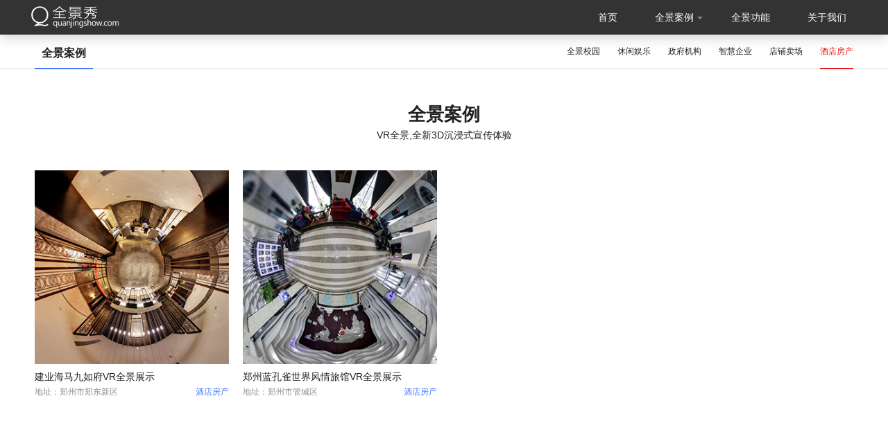

--- FILE ---
content_type: text/html; charset=utf-8
request_url: http://quanjingshow.com/index.php?a=lists&catid=17&type=06
body_size: 9638
content:
<!doctype html>
<html>
<head>
<meta charset="utf-8">
<meta http-equiv="X-UA-Compatible" content="IE=edge">
<title>全景案例 全景秀—郑州VR全景专业制作分享平台，为企事业单位提供全景拍摄、全景制作、全景推广、720度全方位沉浸式VR全景展示与体验。</title>
<meta name="keywords" content=" VR秀平台VR全景拍摄，720全景，VR全景制作，全景摄影，全景拍摄，航拍，VR在线看房，地图街景，全景图片，VR全景酒店，VR全景企业，VR全景工厂，VR全景展厅，360全景，360度全景" />
<meta name="description" content="全景秀平台，郑州VR全景制作分享平台，集合VR全景拍摄、VR全景制作、VR全景推广营销宣传，海量优质全景案例、全景图片、全景服务、航拍全景、720度全景。" />
<meta name="viewport" content="width=device-width, initial-scale=1, maximum-scale=1, user-scalable=no">
<meta name="renderer" content="webkit">
<meta http-equiv="Cache-Control" content="no-siteapp" />
<link rel="stylesheet" type="text/css" href="asstes/css/slick.css">
<script src="http://libs.baidu.com/jquery/2.0.0/jquery.min.js"></script>
<meta name="ec_token" content="6d290c9ab19d482e032cc82f6f9e9dbf_e98fe90db463a772fc11711f07cabd5b" /></head>
<body>
<nav class="cf">
  <div class="animenu">
    <div class="logo left"><a href="/" title="全景案例 全景秀—郑州VR全景专业制作分享平台，为企事业单位提供全景拍摄、全景制作、全景推广、720度全方位沉浸式VR全景展示与体验。"><img src="asstes/i/logo.png"/></a></div>
    <button class="animenu_toggle"><span class="animenu_toggle_bar"></span> <span class="animenu_toggle_bar"></span> <span class="animenu_toggle_bar"></span> </button>
    <ul class="animenu_nav right">
      <li><a href="/">首页</a></li>     
      
      
        <li><a href="/index.php?a=lists&catid=17">全景案例</a>
        <ul class="animenu_nav_child">
              <li><a href="/index.php?a=lists&catid=17&type=01">全景校园</a></li>
               <li><a href="/index.php?a=lists&catid=17&type=02">休闲娱乐</a></li>
               <li><a href="/index.php?a=lists&catid=17&type=03">政府机构</a></li>
               <li><a href="/index.php?a=lists&catid=17&type=04">智慧企业</a></li>
               <li><a href="/index.php?a=lists&catid=17&type=05">店铺卖场</a></li>
               <li><a href="/index.php?a=lists&catid=17&type=06">酒店房产</a></li>
               </ul>
        
      </li>     
      <li><a href="/index.php?a=lists&catid=30" >全景功能</a></li>
      <!-- <li><a href="/index.php?a=lists&catid=2" >全景资讯</a></li>   -->             
      <li><a href="/index.php?a=lists&catid=1">关于我们</a></li>

    </ul>
  </div>
</nav>
<!-- |||| 响应式导航JS  ||||  --> 
<script type="text/javascript">
	(function(){
	  var animenuToggle = document.querySelector('.animenu_toggle'),
		  animenuNav    = document.querySelector('.animenu_nav'),
		  hasClass = function( elem, className ) {
			return new RegExp( ' ' + className + ' ' ).test( ' ' + elem.className + ' ' );
		  },
		  toggleClass = function( elem, className ) {
			var newClass = ' ' + elem.className.replace( /[\t\r\n]/g, ' ' ) + ' ';
			if( hasClass(elem, className ) ) {
			  while( newClass.indexOf( ' ' + className + ' ' ) >= 0 ) {
				newClass = newClass.replace( ' ' + className + ' ' , ' ' );
			  }
			  elem.className = newClass.replace( /^\s+|\s+$/g, '' );
			} else {
			  elem.className += ' ' + className;
			}
		  },
		  animenuToggleNav =  function (){
			toggleClass(animenuToggle, "animenu_toggle-active");
			toggleClass(animenuNav, "animenu_nav-open");
		  }

	  if (!animenuToggle.addEventListener) {
		  animenuToggle.attachEvent("onclick", animenuToggleNav);
	  }
	  else {
		  animenuToggle.addEventListener('click', animenuToggleNav);
	  }
	})()
</script> 
<div class="listdh">
  <div class="mx1200">
    <h2>全景案例</h2>
    <ul>
              <li class=""><a href="/index.php?a=lists&catid=17&type=01">全景校园</a></li>
               <li class=""><a href="/index.php?a=lists&catid=17&type=02">休闲娱乐</a></li>
               <li class=""><a href="/index.php?a=lists&catid=17&type=03">政府机构</a></li>
               <li class=""><a href="/index.php?a=lists&catid=17&type=04">智慧企业</a></li>
               <li class=""><a href="/index.php?a=lists&catid=17&type=05">店铺卖场</a></li>
               <li class="on"><a href="/index.php?a=lists&catid=17&type=06">酒店房产</a></li>
           </ul>
  </div>
</div>
<a id="showHere"></a> 
<script type="text/javascript" src="asstes/js/headhesive.min.js"></script> 
<script>
        var options = {
            offset: '#showHere',
            classes: {
                clone:   'banner--clone',
                stick:   'banner--stick',
                unstick: 'banner--unstick'
            }
        };
        var banner = new Headhesive('.listdh', options);
    </script>
<div class="chan cf listright">
  <div class="biaos">
    <h2>全景案例</h2>
    <ul>
      <li>VR全景,全新3D沉浸式宣传体验</li>
    </ul>
  </div>

  
  <div class="itu sl">
  <dl><a href="/index.php?a=show&catid=17&id=25">
		<dt><img src="/uploads/2018/0810/5b6cfdb69ecc5.jpg" alt="建业海马九如府VR全景展示"></dt>
		<h2>建业海马九如府VR全景展示</h2></a>
        		<dd><em><a href="/index.php?a=lists&catid=17&type=06">酒店房产</a></em>地址：郑州市郑东新区</dd>
	</dl><dl><a href="/index.php?a=show&catid=17&id=12">
		<dt><img src="/uploads/2018/0806/5b67baf542da3.jpg" alt="郑州蓝孔雀世界风情旅馆VR全景展示"></dt>
		<h2>郑州蓝孔雀世界风情旅馆VR全景展示</h2></a>
        		<dd><em><a href="/index.php?a=lists&catid=17&type=06">酒店房产</a></em>地址：郑州市管城区</dd>
	</dl></div>
</div>

<div class="pager cf"></div>
<div class="foods cf">
  <div class="mx1200 cf">
    <div class="ding">
      <ul>
        <li><a href="/"><img src="asstes/i/logo5.png" alt="" /></a></li>
      </ul>
      <dl>      
            <dt><a href="/index.php?a=lists&catid=17&type=01">全景校园</a>&nbsp;&nbsp;|&nbsp;&nbsp;</dt>
             <dt><a href="/index.php?a=lists&catid=17&type=02">休闲娱乐</a>&nbsp;&nbsp;|&nbsp;&nbsp;</dt>
             <dt><a href="/index.php?a=lists&catid=17&type=03">政府机构</a>&nbsp;&nbsp;|&nbsp;&nbsp;</dt>
             <dt><a href="/index.php?a=lists&catid=17&type=04">智慧企业</a>&nbsp;&nbsp;|&nbsp;&nbsp;</dt>
             <dt><a href="/index.php?a=lists&catid=17&type=05">店铺卖场</a>&nbsp;&nbsp;|&nbsp;&nbsp;</dt>
             <dt><a href="/index.php?a=lists&catid=17&type=06">酒店房产</a>&nbsp;&nbsp;|&nbsp;&nbsp;</dt>
             
        
        <!-- <dd>全国服务热线：400-605-7776</dd> -->
        
        </dt>
		
      </dl>
	  <dl>
		  <dt class="fz14" style="display: block;">技术支持：<h2 style="display: inline-block; font-size: 20px;">0371-63969206</h2><!-- 业务支持：0371-63969768    /    63969798<br /> -->
	  </dl>
	  
    </div>
    <div class="ditu">
      <dl>
        <dt><img src="asstes/i/a_28.jpg" alt="手机访问"/></dt>
        <dd>手机访问</dd>
      </dl>
    </div>
  </div>
  <div class="banquan cf">版权所有：郑州羿海信息技术有限公司   <a href="https://beian.miit.gov.cn/" target="_blank">豫ICP备17003557号-3</a> </div>
</div>

<!--在线客服--> 
<script type="text/javascript">
	$(function(){
		$("#aFloatTools_Show").click(function(){
			$('#divFloatToolsView').animate({width:'show',opacity:'show'},100,function(){$('#divFloatToolsView').show();});
			$('#aFloatTools_Show').hide();
			$('#aFloatTools_Hide').show();				
		});
		$("#aFloatTools_Hide").click(function(){
			$('#divFloatToolsView').animate({width:'hide', opacity:'hide'},100,function(){$('#divFloatToolsView').hide();});
			$('#aFloatTools_Show').show();
			$('#aFloatTools_Hide').hide();	
		});
	});
</script>
<!-- <div id="floatTools" class="rides-cs">
  <div class="floatL"> <a style="display:block" id="aFloatTools_Show" class="btnOpen" title="查看在线客服" href="javascript:void(0);">展开</a> <a style="display:none" id="aFloatTools_Hide" class="btnCtn" title="关闭在线客服" href="javascript:void(0);">收缩</a></div>
  <div id="divFloatToolsView" class="floatR">
    <div class="cn">
      <h3 class="titZx">全景秀在线客服</h3>
      <ul>
        <li style="padding-right:0px"> <span>客服：</span><a target="_blank" href="http://wpa.qq.com/msgrd?v=3&uin=569855245&site=qq&menu=yes"><img border="0" src="asstes/i/online.png" alt="客服"></a> </li>
        <li style="padding-right:0px"> <span>客服：</span><a target="_blank" href="http://wpa.qq.com/msgrd?v=3&uin=316815940&site=qq&menu=yes"><img border="0" src="asstes/i/online.png" alt="客服"></a> </li>
        <li style="padding-right:0px"> <span>客服：</span><a target="_blank" href="http://wpa.qq.com/msgrd?v=3&uin=754174571&site=qq&menu=yes"><img border="0" src="asstes/i/online.png" alt="客服"></a> </li>
        <li><span>全国热线：</span><br>
          400-605-7776</li>
        <li><span>业务支持：</span><br>
          0371-63969206<br>
          0371-63969207</li>
        <li style="border:none"><span>技术支持：</span><br>
          0371-63969768<br>
          0371-63969798</li>
      </ul>
    </div>
  </div>
</div> -->
</body></html>

--- FILE ---
content_type: text/css
request_url: http://quanjingshow.com/asstes/css/slick.css
body_size: 32813
content:
/*设计前端定制开发 zfygg@qq.com*/
@charset "utf-8";/*清风抚雪2017年9月27日 zfengyu@foxmail.com*/
*{margin:0;padding:0;list-style:none}
body, h1, h2, h3, h4, h5, h6, hr, p, blockquote, dl, dt, dd, ul, ol, li, pre, form, fieldset, legend, button, input, textarea, th, td{margin:0;padding:0}
body, button, input, select, textarea{font-family:"microsoft yahei", tahoma, arial, sans-serif;font-size:14px;line-height:1.2;color:#212121}
address, cite, dfn, em, var{font-style:normal}
ul, ol{list-style:none}
a{text-decoration:none;color:#212121}
a:hover{color:#447bf9;text-decoration:underline}
h1, h2, h3, h4, h5, h6, button, input, select, textarea{font-size:100%}
legend{color:#000}
fieldset, img{border:0}
table{border-collapse:collapse;border-spacing:0}
div{margin:0 auto;box-sizing:border-box}
.box{box-sizing:border-box}
.cf:before, .cf:after{content:" ";display:table}
.cf:after{clear:both}
.left{float:left}
.right{float:right}
.r0{margin-right:0px}
.w1200{max-width:1200px;width:90%;margin:0 auto}
.w90{width:90%;margin:0 auto}
/*响应式导航*/

.sl dd, .sl h2{white-space:nowrap;text-overflow:ellipsis;-o-text-overflow:ellipsis;overflow:hidden}
.sl li{white-space:nowrap;text-overflow:ellipsis;-o-text-overflow:ellipsis;overflow:hidden}
.sll{white-space:nowrap;text-overflow:ellipsis;-o-text-overflow:ellipsis;overflow:hidden}




.cf:before, .cf:after{content:" ";display:table}
.cf:after{clear:both}
.hidden{display:none}
.logo{margin:9px 0 0 10px}
.logo img{width:100%}
nav{background-color:rgba(41, 41, 41, 0.95);box-shadow:0px 3px 20px 0px rgba(0, 0, 0, 0.2);position:fixed;z-index:100;width:100%;left:0px;top:0px;height:50px}
.animenu{max-width:1210px}
.animenu li, .animenu a{display:inline-block}
.animenu_toggle{display:none;cursor:pointer;border:0;padding:10px;height:40px;width:40px}
.animenu_toggle:hover{background-color:#E02F32}
.animenu_toggle_bar{display:block;width:20px;height:2px;background-color:#fff;-webkit-transition:0.15s cubic-bezier(0.75, -0.55, 0.25, 1.55);-o-transition:0.15s cubic-bezier(0.75, -0.55, 0.25, 1.55);transition:0.15s cubic-bezier(0.75, -0.55, 0.25, 1.55)}
.animenu_toggle_bar + .animenu_toggle_bar{margin-top:4px}
.animenu_toggle-active .animenu_toggle_bar{margin:0;position:absolute}
.animenu_toggle-active .animenu_toggle_bar:nth-child(1){-webkit-transform:rotate(45deg);-ms-transform:rotate(45deg);-o-transform:rotate(45deg);transform:rotate(45deg)}
.animenu_toggle-active .animenu_toggle_bar:nth-child(2){opacity:0}
.animenu_toggle-active .animenu_toggle_bar:nth-child(3){-webkit-transform:rotate(-45deg);-ms-transform:rotate(-45deg);-o-transform:rotate(-45deg);transform:rotate(-45deg)}
.animenu_toggle-active{background-color:#E02F32}
.animenu_nav>li{position:relative}
.animenu_nav>li>a{padding:17px 25px;color:#fff}
.animenu_nav>li>a:first-child:nth-last-child(2):before{content:"";position:absolute;border:4px solid transparent;border-bottom:0;border-top-color:#868686;top:50%;margin-top:-1px;right:12px}
.animenu_nav li .on{color:#0096d5;border-bottom:solid 2px #0096d5;padding-bottom:15px}
.animenu_nav>li:hover>ul{opacity:1;visibility:visible;margin:0}
.animenu_nav>li:hover>a{color:#fff; background:#4178f9; text-decoration:none;}
.animenu_nav_child{width:106px;position:absolute;top:100%;left:0%;z-index:1;opacity:0;visibility:hidden;margin:20px 0 0 0;background-color:#fff;transition:margin .15s, opacity .15s;box-shadow:0px 3px 20px 0px rgba(0,0,0,0.5)}
.animenu_nav_child>li{width:100%;border-bottom:1px solid #f1f1f1}
.animenu_nav_child>li:first-child>a:after{content:'';position:absolute;height:0;width:0;left:50%;top:-6px;border:6px solid transparent;border-top:0;border-bottom-color:inherit}
.animenu_nav_child>li:last-child{border:0}
.animenu_nav_child a{width:100%;border-color:#fff;text-align:center;line-height:40px}/*小三角*/
.animenu_nav_child a:hover{color:#fff; background:#447bf9; text-decoration:none;}
.animenu_nav-open{display:block !important}
.animenu_nav-open .animenu_nav_child{display:block}
.listtu{width:100%;height:500px;overflow:hidden}
.tupi{width:100%;height:320px;overflow:hidden;background-size:auto 100%}
.content{margin:auto;width:100%;z-index:1}
/* Slider 幻灯片 */
.slider{ margin-top:50px;}
.slick-slider{position:relative;display:block;box-sizing:border-box;user-select:none;touch-action:none;z-index:0;margin-top:70px;width:1180px}
.slick-list{position:relative;overflow:hidden;display:block;margin:0;padding:0}
.slick-list:focus{outline:none}
.slick-loading .slick-list{background:url(../i/load.gif) center center center}
.slick-list.dragging{cursor:pointer;cursor:hand}
.slick-slider .slick-list, .slick-track, .slick-slide, .slick-slide img{transform:translate3d(0, 0, 0)}
.slick-track{position:relative;left:0;top:0;display:block;zoom:1}
.slick-track:before, .slick-track:after{content:"";display:table}
.slick-track:after{clear:both}
.slick-loading .slick-track{visibility:hidden}
.slick-slide{float:left;display:none}
.slick-slide ul li{border:solid 1px #fff;padding:5px}
.slick-slide.slick-loading img{display:none}
.slick-slide.dragging img{pointer-events:none}
.slick-slide .image{padding:10px}
.slick-slide img.slick-loading{border:0}
.slick-initialized .slick-slide{display:block}
.slick-loading .slick-slide{visibility:hidden}
.slick-vertical .slick-slide{display:block;height:auto;border:1px solid transparent}
.single-item .slick-slide{height:360px;overflow:hidden}
.single-item .slick-prev, .single-item .slick-next{position:absolute;display:block;height:60px;width:60px;line-height:0;font-size:0;cursor:pointer;color:transparent;top:50%;margin-top:-30px;padding:0;border:none;outline:none;background-color:rgba(220, 220, 220, 0.2);border-radius:100%;background-size:60%;background-position:center center;background-repeat:no-repeat}
.responsive .slick-prev, .responsive .slick-next{position:absolute;display:block;height:60px;width:30px;cursor:pointer;top:50%;margin-top:-30px;padding:0;border:none;outline:none;background:#ddd}
.single-item .slick-prev{left:25px;background-image:url(../i/zj2.png)}
.single-item .slick-next{right:25px;background-image:url(../i/zjt.png)}
.responsive{width:90%;margin:0 auto}
.responsive .slick-prev{left:-25px}
.responsive .slick-next{right:-25px}
.slick-dots{position:absolute;bottom:20px;list-style:none;display:block;text-align:center;padding:0px;width:100%;margin:0px;z-index:9999}
.slick-dots li{position:relative;display:inline-block;margin:0px 5px;padding:0px;cursor:pointer}
.slick-dots li button{border:0;display:block;height:10px;width:10px;line-height:0;font-size:0;cursor:pointer;outline:none;border-radius:100px}
.slick-dots li.slick-active button{background:#f90;width:20px}
.vrqj_part2{text-align:center;margin:0px auto}
.vrqj_part2 ul{width:100%}
.vrqj_part2 ul li{width:25%;float:left}
.vrqj_part2 ul li img{width:100%;max-width:161px}
.vrqj_part2 ul li span{padding:26px 0 10px 0;font-size:20px; font-weight:bold;display:block}
.vrqj_part2 ul li p{width:250px;margin:0 auto;line-height:22px;color:#666}
.biaos2{padding:40px 0;text-align:center;}
.biaos2 h2{font-size:26px;line-height:50px}
.biaos2 ul li{font-size:14px;line-height:30px}
.biaos{padding:50px 0 26px;background-color:rgba(255, 255, 255, 0.8);text-align:center}
.biaos h2{font-size:26px;font-weight:lighter;line-height:30px; font-weight:bold;}
.biaos ul li{font-size:14px;line-height:30px}
.biaos dl{}
.biaos5{padding:40px 0 60px;background-color:#fff;text-align:center}
.biaos5 h2{font-size:36px;font-weight:lighter;line-height:46px}
.biaos5 ul li{font-size:16px;line-height:30px}
.biaos5 dl{}
.biaos3{padding:60px 0 40px;background-color:#fff}
.biaos3 h2{font-size:36px;font-weight:lighter;line-height:46px}
.biaos3 ul li{font-size:16px;line-height:30px}
.biaos3 dl{}
.case_more{width:300px;height:50px;line-height:50px;border-radius:50px;font-size:20px;display:block;margin:0 auto;background-color:#6ead3a;color:#fff;text-align:center;transition:all 0.5s ease-in-out}
.case_more:hover{background-color:#4c851d;color:#fff;text-decoration:none}
.case_more2{width:80%;height:40px;line-height:40px;border-radius:40px;font-size:16px;display:block;margin:0 auto;background-color:#6ead3a;color:#fff;text-align:center;transition:all 0.5s ease-in-out;margin-top:20px}
.case_more2:hover{background-color:#4c851d;color:#fff;text-decoration:none}
.case_more3{width:80%;height:40px;line-height:40px;border-radius:40px;font-size:16px;display:block;margin:0 auto;text-align:center;transition:all 0.5s ease-in-out;margin-top:20px;border:solid 1px #6ead3a}
.case_more3:hover{background-color:#4c851d;color:#fff;text-decoration:none}
.nei{width:100%;margin:150px 0}
.nei dl{width:500px;float:left}
.nei ul{margin:0 0 0 500px;padding-top:20px;background-color:rgba(0,0,0,0.3);padding:40px;border-radius:10px;font-size:14px;line-height:36px; color:#fff}
.nei span{margin-bottom:8px;display:block; text-indent:2rem}
/*案例图片列表*/
.itu{width:102%}
.itu dl{width:280px;float:left;margin:10px 20px 25px 0;box-sizing:border-box}
.itu dt{width:280px;height:280px;overflow:hidden;margin-bottom:10px}
.itu dt img{width:100%}
.itu h2{width:100%;font-size:14px;line-height:16px;margin-bottom:5px;font-weight:normal;}
.itu dd{line-height:18px;color:#8d8d8d;font-size:12px}
.itu dd em{float:right; margin-left:50px; position:relative; z-index:99}
.itu dd em a{ color:#447bf9}

.itu dl a{ text-decoration:none}


.taochan{width:100%;max-width:1000px;position:relative;display:block;height:800px;margin-top:40px}
.taochan .tlr{width:300px}
.taochan .tlr .titt{text-align:center;padding:30px 0;background-color:#ddd}
.taochan .tlr .titt h2{font-size:22px}
.taochan .tlr .titt span{font-size:16px}
.taochan .tlr .tcon{background-color:#fff;border:solid 1px #ddd;padding:20px}
.taochan .tlr .tcon ul li{background-color:#fff;line-height:22px;border-bottom:dashed 1px #E9E9E9;margin-bottom:10px;padding-bottom:10px}
.taochan .tlr .tcon strong{color:rgba(28,151,38,1.00)}
.taochan .tlr .tcon dl{text-align:center;font-size:18px;margin-top:23px;font-weight:bold;color:rgba(213,40,43,1.00)}
.taochan .tcenter{width:400px;position:absolute;left:300px;top:-50px;height:800px}
.taochan .tcenter .titt{text-align:center;padding:55px 0;background-color:#4CAF50;color:#fff}
.taochan .tcenter .titt h2{font-size:22px}
.taochan .tcenter .titt span{font-size:16px}
.taochan .tcenter .tcon{background-color:#fff;border:solid 1px #4CAF50;padding:20px}
.taochan .tcenter .tcon ul li{background-color:#fff;line-height:22px;border-bottom:dashed 1px #E9E9E9;margin-bottom:10px;padding-bottom:10px}
.taochan .tcenter .tcon strong{color:rgba(28,151,38,1.00)}
.taochan .tcenter .tcon dl{text-align:center;font-size:18px;margin-top:23px;font-weight:bold;color:rgba(213,40,43,1.00)}
.chan{width:1180px;margin:0 auto}
.listchan{width:1230px;margin:0 auto}
.liao{width:210px;height:50px;text-align:center;line-height:44px;font-size:16px;margin-top:60px}
.liao a{display:block;width:100%;border:solid 2px #c4c4c4;color:#c4c4c4}
.liao a:hover{color:#fff;background:#d52c3f;border-color:#d52c3f;text-decoration:none}
.index_title{text-align:center;margin-top:80px}
.index_title dt{font-size:38px;color:#000;font-weight:lighter}
.index_title dd{font-size:16px;color:#666;padding-top:10px}
.box1{width:100%;height:730px;background:#e2e1e4;background-attachment:fixed;position:relative;overflow:hidden}
.box2{width:100%;background:url(../i/bg2.jpg) repeat center bottom;background-attachment:fixed;position:relative;overflow:hidden}
.box3{width:100%;background:url(../i/bg3.jpg) no-repeat center bottom;background-attachment:fixed;position:relative;overflow:hidden}
.box3 dl{height:260px;display:block;overflow:hidden}
.page_list_title{font-size:26px;text-align:center; line-height:50px; color:#000;font-weight:bold}
.vrqj_part4{width:100%;display:block;margin-top:70px;text-align:center}
.vrqj_part4 ol{ padding-bottom:40px;}
.vrqj_part4 ol li{font-size:14px;line-height:30px}
.vrqj_table2{text-align:center;line-height:40px;margin:0 auto;width:96%;max-width:1200px}
.vrqj_table2 li{width:20%;display:inline-block;padding:10px;box-sizing:border-box}
.vrqj_table2 li span{width:100%;display:block;font-size:14px;color:#333;background-color:#fff}
.vrqj_table2 li span:hover{ background:#2464f9; color:#FFF;}
/*.vrqj_table2 .li_bg1 span{background-color:#fff}
.vrqj_table2 .li_bg2 span{background-color:#fff}
.vrqj_table2 .li_bg3 span{background-color:#fff}
.vrqj_table2 .li_bg4 span{background-color:#fff}*/





.banner--clone {position: fixed;top: 0;left: 0;background:rgba(255, 255, 255, 0.9);transform: translateY(-100%);transition: all 300ms ease-in-out;opacity: 0;}
.banner--stick {transform: translateY(0%);opacity:100;}
.banner--unstick{opacity: 0;}



.fen{width:100%;margin-top:20px;display:inline-block}
.fen dl{width:168px; height:72px;float:left;margin-right:12.8px; position:relative}
.fen dl dt{ width:100%}
.fen dl dd{ width:100%; position:absolute; left:0px; top:0px;height:72px; text-align:center; line-height:72px; color:#fff; font-size:16px}
.fen .right0{margin-right:0px !important;float:right !important;text-align:right; width:95px}

.wrapper-inner-tab-backgrounds {width:100%;margin-top:20px;display:inline-block; font-size:18px; font-weight:bold;}
.wrapper-inner-tab-backgrounds-first {float: left;height: 72px;width:168px;background:url(../i/ic_01.jpg); margin-right:5px;}
.wrapper-inner-tab-backgrounds-second {float: left;height: 72px;width:168px;background:url(../i/ic_02.jpg); margin-right:5px;}
.wrapper-inner-tab-backgrounds-third {float: left;height: 72px;width:168px;background:url(../i/ic_03.jpg); margin-right:5px;}
.wrapper-inner-tab-backgrounds-si {float: left;height: 72px;width:168px;background:url(../i/ic_04.jpg); margin-right:5px;}
.wrapper-inner-tab-backgrounds-wu {float: left;height: 72px;width:168px;background:url(../i/ic_05.jpg); margin-right:5px;}
.wrapper-inner-tab-backgrounds-liu {float: left;height: 72px;width:168px;background:url(../i/ic_06.jpg); margin-right:5px;}
.wrapper-inner-tab-backgrounds-qi {float: left;height: 72px;width:142px;background:url(../i/ic_07.jpg); display:block; overflow:hidden;}
.sim-button {line-height: 72px;	height: 72px;text-align: center;margin-right: auto;	margin-left: auto;margin-top: 0px;width: 168px;	cursor: pointer}
.button2 {
	color: #fff;
	-webkit-transition: all .5s;
	-moz-transition: all .5s;
	-o-transition: all .5s;
	transition: all .5s;
	position: relative;
	overflow: hidden
}
.button2 a {
	color: #fff;
	text-decoration: none;
	display: block
}
.button2 span {
	-webkit-transition: all .3s;
	-moz-transition: all .3s;
	-o-transition: all .3s;
	transition: all .3s
}
.button2:hover {
	background-color: rgba(34,93,232,0.95)
}
.button2:hover>span {
	opacity: 0;
	-webkit-transform: translate(0px, -10px);
	transform: translate(0px, -10px)
}
.button2::after {
	content: attr(data-text);
	position: absolute;
	width: 100%;
	height: 100%;
	top: 0;
	left: 0;
	opacity: 0;
	-webkit-transform: translate(0, 30%);
	transform: translate(0, 30%);
	-webkit-transition: all .3s;
	-moz-transition: all .3s;
	-o-transition: all .3s;
	transition: all .3s
}
.button2:hover::after {
	opacity: 1;
	-webkit-transform: translate(0, 0);
	transform: translate(0, 0)
}


.main {
    width: 1200px;
    background: #fff;
    float: left;
    position: relative;
    left: 50%;
    margin:40px 0 40px -550px;
	padding-bottom:100px;
}
.side{ float:left; width:380px; height:400px; padding-top:93px; }
.side img{ width:335px; height:320px;}
.container {
    float: left;
    width: 720px;
    position: relative;
    left: -1px;
    border-left: 1px solid #eee;
    padding-left:70px;
}

.content_head h2 {
    font-weight: bold;
    font-size: 36px;
    line-height: 40px;
    color: #cccccd;
    padding-top: 20px;
}
.content_head h2 span{
    color: #ededee;
    font-size: 28px;
    display: inline-block;
    line-height: 40px;
    padding-left: 20px;
}
.content_head {
    margin: 0 0 20px 0;
}
.pro {
}

.pro p {
    line-height: 30px;
    vertical-align: middle;
    font-size: 14px;
    color: #333;
	text-indent:24px;
}

.pro .block {
    margin-bottom: 30px;
}



/*首页新闻页面*/
.news{width:100%;margin-bottom:50px; overflow:hidden;}

.news dl{width:23%;border-bottom:solid 1px #f5f5f5;padding-bottom:20px;margin-bottom:12px; }
.news dt{width:100%;height:205px;background:#fff;overflow:hidden}
.news dt img{width:100%}
.news dd{color:#7f7f7f;line-height:20px;padding-top:8px;height:22px;overflow:hidden}
.news .ddd{ display:flex;justify-content: space-around;}
.news .ddd span{color:#767676; float:left; font-size:12px;}

.news ul{margin-bottom:25px; width:104%; margin-left:-4%; display:inline-block}
.news ul li{width:46%;background:url(../i/icon2.png) no-repeat left center;text-indent:10px;line-height:36px;height:36px;overflow:hidden; float:left; margin-left:4%}
.news span{float:right;color:#767676}
.news h2{width:100%;border-bottom:solid 2px #ededed;margin-top:25px;line-height:50px;margin-bottom:20px;font-size:20px}
.news em{font-size:12px;font-weight:normal}


.news2{width:40%;overflow:hidden}
.news2 ul{width:100%}
.news2 ul li{width:100%;background:url(../i/icon2.png) no-repeat left center;text-indent:10px;line-height:36px;height:36px;overflow:hidden}
.news2 span{float:right;color:#c6c7c4}
.news2 h2{width:100%;border-bottom:solid 2px #ededed;margin-top:25px;line-height:50px;margin-bottom:10px;font-size:20px}
.news2 em{font-size:12px;font-weight:normal}

.iem h2{width:100%;margin-top:25px;line-height:50px;margin-bottom:20px;font-size:20px}




.wrap{width:100%; position:relative}
.wrap ul{width:49%; position:relative}
.wrap ul li{width:48%;height:420px;position:relative;float:left;overflow:hidden; background-color:rgba(0,0,0,1.00); border-radius:6px}
.wrap ul li .a1 .divA{width:100%;position:absolute;left:0;bottom:0;color:#fff;padding:15px;background:url(../i/c1_03.png) repeat-x left top;box-sizing:border-box; height:45px;font-size:16px;}
.wrap ul li .a1 img{width:100%;}

/*遮罩*/
.wrap ul li .a2{position:absolute;top:0;left:-100%;width:100%;height:100%;text-align:center;background:rgba(0,0,0,0.5);transition:all 0.2s;}
.wrap ul li .a2 .p4{width:100%;position:absolute;top:80px;left:-48%;color:#ffe605;font-size:24px;font-weight:bold;transition:all 0.2s 0.1s ease-out}
.wrap ul li .a2 .p5{width:100%;line-height:26px;position:absolute;top:115px;left:-48%;font-size:14px;color:white;transition:all 0.2s 0.2s ease-out; padding:20px; box-sizing:border-box}


.links{width:100%;margin-top:10px}
.links .biaoti{width:100%;border-bottom:solid 2px #e5e5e5;margin-bottom:15px;display:inline-block;line-height:40px}
.links .biaoti h2{font-size:18px;color:#323232;border-bottom:solid 2px #008eca;font-weight:bold;float:left;margin-bottom:-2px}
.links .biaoti h2>i{width:30px;height:40px;float:left;margin-right:5px;background:url(../i/ic05.png) no-repeat center center}


.h100{ height:200px !important; float:right !important; margin-bottom:20px}
.h100 .a2{height:200px !important; width:99.9% !important}
.h100 .a2 .p4{top:35px !important;}
.h100 .a2 .p5{line-height:26px;top:55px !important;}

.h200{ width:100% !important; height:200px !important; margin-bottom:20px}
.h200 .a2{height:200px !important; width:99.9% !important}
.h200 .a2 .p4{top:35px !important;}
.h200 .a2 .p5{line-height:26px;top:55px !important;}



/*.simply-scroll-container{position:relative}
.simply-scroll-clip{position:relative;overflow:hidden}
.simply-scroll-list{overflow:hidden;margin:0;padding:0;list-style:none}
.simply-scroll-list li{padding:0;margin:0;list-style:none}
.simply-scroll-list li img{border:none;display:block}
.simply-scroll{width:100%;height:65px;overflow:hidden}
.simply-scroll .simply-scroll-clip{width:100%}
.simply-scroll .simply-scroll-list li{float:left;width:300px;height:62px;margin:0 10px;border:solid 1px #e5e5e5}

.fude{height:1px;background-color:#f0f0f0;margin:5px auto 15px auto;width:100%;float:left}*/


/*发展历程*/
#history{position:relative;margin:5px 0 0 20px}
#circle{width:280px;height:50px;border:6px solid rgba(0,0,0,0.15);border-radius:95px;text-align:center;font-size:22px;line-height:36px;margin:0 0 0 0}
#contents{background:url(../i/vertical.png) repeat-y 130px 2px;padding-top:30px}
.lists{width:100%}
.lists>li{height:80px;vertical-align:bottom;position:relative}
.lileft{position:absolute;top:0;width:100px;line-height:55px;text-align:right}
.lileft .year{font-size:12px;color:#AEAEAE}
.lileft .md{font-size:18px;color:#AEAEAE}
.point{width:55px;height:55px;position:absolute;top:0;left:105px;background:url(../i/point.png) no-repeat 0px 18px}
.point b{height:16px;width:16px;background:#fff;display:block;margin:17px 0 0 19px;border-radius:18px;border:2px solid #6bc30d;position:absolute;top:0;left:0}
.liright{top:15px;margin-left:156px;position:absolute}
.liright .histt{line-height:22px;font-size:18px;color:#747474}
.liright .hisct{font-size:14px;color:#6e6e6e}
/*列表导航*/
.listdh{width:100%;border-bottom:1px solid #d8d8d8;height:50px;margin-top:50px; z-index:9}
.listdh h2{float:left;font-size:16px;border-bottom:2px solid #427af8;line-height:43px;padding:0 10px;margin-top:5px}
.listdh ul{float:right}
.listdh ul li{float:left;margin-left:25px;font-size:12px;line-height:48px;}
.listdh ul .on{color:#E31C1F;border-bottom:solid  2px #E31C1F}
.listdh ul .on a{color:#E31C1F;}
/*底部*/
.foods{padding:40px 0 0;background-color:#333333}
.mx1200{max-width:1180px}
.foods .ding{float:left}
.foods .ding ul{float:left;width:150px;margin-top:20px}
.foods .ding ul li{}
.foods .ding ul li img{width:100%}
.foods .ding dl{margin-left:190px;color:#fff;background:url(../i/i2.png) repeat-y left top;padding-left:45px; width:700px; overflow:hidden;}
.foods .ding dt{font-size:12px;margin-bottom:20px;line-height:22px;float:left; color:#525252;}
.foods .ding dt a{margin-right:0px;}
.foods .ding dd{font-size:12px;line-height:26px;color:#c2c2c2;width:100%;display:inline-block}
.foods .ding .fz14{line-height:26px;color:#c2c2c2;float:none;margin-bottom:0px}
.foods a{color:#fff}
.foods a:hover{color:#F0F0F0}
/*二维码*/
.ditu{float:right; width:120px;}
.ditu dl{ width:90px}
.ditu dt{width:100%;margin-bottom:5px}
.ditu dt img{width:100%;}

.ditu dt em{line-height:22px;margin-left:10px}
.ditu dd{text-align:center;color:#c2c2c2; font-size:12px;}
.banquan{width:100%;text-align:center;line-height:55px;color:#c2c2c2; font-size:12px;background:url(../i/i3.png) repeat-x left top;margin-top:25px}
.banquan a{margin-left: 5px;}
/*单页*/
.page{width:100%;padding:25px 0}
.page .pbiaoti{text-align:left;font-size:32px}
.page .pnei{width:100%}
.show{width:100%}
.show .sbt{width:100%;margin:5px auto;max-width:880px;border-bottom:solid 1px #e2e2e2;padding-bottom:8px}
.show .sbt h1{font-size:28px;margin:0 auto; height:60px;line-height:46px; text-align:left;}
.show .sbt span{font-size:12px;line-height:25px;color:#a0a0a0; width:100%; text-align:left;}
.show .snr{width:100%;margin:35px auto;max-width:880px;line-height:36px}
.show .snr p{margin-bottom:10px}
.show .snr p img{ max-width:100%; text-indent:-2rem}
.show .snr img{ max-width:100%}



.show2{width:100%}
.show2 .sbt{width:100%;margin:5px 0;border-bottom:dashed 1px #eaeaea;padding-bottom:20px; display:block;}
.show2 .sbt h1{font-size:18px;line-height:36px; padding-bottom:20px}
.show2 .sbt span{ width:100px; height:100px; display:block; float:left; border-radius:10px; overflow:hidden}
.show2 .sbt span img{ width:100%}

.show2 .sbt ul{ margin:0 160px 0 120px;}
.show2 .sbt ul li{ line-height:20px; font-size:12px;color:#7B7B7B;text-align: justify;}
.show2 .sbt dl{ float:right; width:120px;margin-top:66px}
.show2 .sbt dl a{ background-color:#427af8; border-radius:100px; text-align:center; line-height:36px; height:36px; width:100%; color:#fff; display:block;}
.show2 .sbt dl a:hover{ background-color:#1156f2; text-decoration:none}

.show2 .snr{width:100%;margin:15px auto;line-height:36px}
.show2 .snr p{text-indent:2rem;margin-bottom:10px}







.weizi{border-bottom:solid 1px #E2E2E2;height:60px;background:#f9f9f9}
.weizi dl{line-height:60px;max-width:1200px;margin:0 auto}
.weizi dl i{background:url(../i/z.png) no-repeat center center;width:15px;background-size:auto 50%;height:32px;display:block;margin-right:5px;float:left;margin-top:14px}
.list{margin-top:25px}
.listleft{width:260px}
.listleft .tuijian{width:100%}
.listleft .tuijian dl{width:100%;box-shadow:0px 1px 2px rgba(0, 0, 0, 0.1);border-radius:2px;border:solid 1px #dedede;box-sizing:border-box}
.listleft .tuijian dt{width:100%;overflow:hidden}
.listleft .tuijian dt img{width:100%}
.listleft .tuijian h2{width:100%;font-size:16px;line-height:20px;margin-bottom:5px;font-weight:normal;color:#AF2030}
.listleft .tuijian dd{padding:10px 10px 5px;line-height:22px;color:#8d8d8d;font-size:12px;padding-bottom:10px}
.listleftTitle{width:100%;background:url(../i/s5.png) no-repeat center right;height:73px;padding:12px 0 0 18px;color:#FFF;z-index:1;position:relative}
.listleftTitle h2{line-height:22px;font-size:20px}
.listleftTitle ul{line-height:16px;font-size:16px}
.sideMens{width:100%;position:relative;top:-11px}
.sideMens ul{background-color:#f6f6f6}
.sideMens li{line-height:48px;text-indent:30px;margin-bottom:1px}
.sideMens li .on{display:block;background:url(../i/z8.png) no-repeat center right;color:#FFF;border:none}
.sideMens li a{width:100%;display:block;background:url(../i/z9.png) no-repeat center right;border:solid 1px #ccebfa;border-top:none;box-sizing:border-box}
.sideMens li a:hover{display:block;background:url(../i/z8.png) no-repeat center right;color:#FFF;border-color:#66c4ef;text-decoration:none}
.page_lxfs_tel{font-size:48px;color:#d0171f; font-weight:lighter; padding:40px 0 60px}




.fenye{text-align:left;padding:35px 0;color:#808080;border-top:solid 1px #EDEDED; margin-bottom:15px; font-size:12px; line-height:30px;}
.fenye span{width:50%;float:left}
.fenye span a{color:#808080}
.listright{}
.listright .newslist{width:100%}
.listright .newslist ul{width:46%;float:left;margin:0 2% 15px;border-bottom:solid 1px #dfe0e0;padding-bottom:15px;height:95px;overflow:hidden}
.listright .newslist ul li{line-height:20px; font-size:12px; color:#8c8c8c;margin-left:140px;height:95px;overflow:hidden}
.listright .newslist ul li h2{font-size:16px;margin-bottom:5px}
.listright .newslist ul li a{width:100%}
.listright .newslist ul li em{ line-height:40px;}
.listright .newslist ul ol{ display:block; width:120px; height:70px; line-height:70px; font-size:55px; font-weight:bold; color:#fff; text-align:center; }
.listright .newslist ul b{ font-weight:100; display:block; width:120px; height:18px; line-height:18px; text-align:center;font-size:12px; color:#fff;}
.listright .newslist span{float:left;width:120px;height:90px;overflow:hidden;margin-top:3px; background:#4279fa;}
.listright .newslist span a{color:#8c8c8c;}
.listright .newslist span img{width:100%}
.listright .newslist dl{width:50%;border-bottom:dashed 1px #dfe0e0;margin-bottom:15px;padding-bottom:15px;float:left}
.listright .newslist dt{width:100%;font-weight:bold;text-indent:10px;line-height:26px;font-size:16px;background:url(../i/c-2.png) no-repeat left 10px}
.listright .newslist dd{padding-left:10px;line-height:26px;padding-top:5px}
.listright .page{width:97%;padding:0px;color:#6b6b6b;line-height:28px;overflow:hidden}
.listright .pages dl{padding:20px 40px;background:url(../i/b1.jpg);border-radius:2px;float:left;width:385px;min-height:243px}
.listright .pages ul{padding:20px 40px;background:url(../i/b1.jpg);border-radius:2px;float:right;width:412px}
.listright .pages ul li{width:100%;margin-bottom:10px}
.listright .pages ul li span{width:70px;text-align:right;margin-right:5px;float:left}
.listright .pages ul li .xiala2{width:200px;line-height:30px;text-indent:5px}
.listright .pages ul li .date{width:121px;line-height:25px;text-indent:5px}
.listright .pages ul li select{width:125px;line-height:30px;padding:3px 0}
.listright .pages ul li .btn{width:100px;height:35px;line-height:35px;text-align:center;background:#459F45;border:none;cursor:pointer;color:#fff;border-radius:3px}
.listright .pages ul li .btn:hover{background:#126612}
/*分页*/
.pager{margin:40px auto;text-align:center}
.pager a{padding:6px 11px;border:1px solid #d8d8d8;margin:0 4px;border-radius:100px;text-decoration:none;outline:0;-webkit-appearance:none;-webkit-user-select:none;-moz-user-select:none;-ms-user-select:none;user-select:none;-webkit-transition:background-color .3s ease-out, border-color .3s ease-out;transition:background-color .3s ease-out, border-color .3s ease-out}
.pager a:hover{background:#447bf9;color:#fff}
.pager a.selected{background:#977242;border:none;color:#fff}
.pager span{padding:6px 11px;border:1px solid #d8d8d8;margin-left:4px;border-radius:100px}
.pager .current{background-color:#447bf9;color:#fff}
.pager .tiao{}
.pager.red a{background:#71bf44;color:#fff;border:none}
.pager.red a:hover, .pager.red a.selected{background:#447bf9}
.pager.unstyled a{border:none}
.pager.unstyled a:hover, .pager.unstyled a.selected{background:none;color:#333}

@media screen and (max-width:960px){.animenu_toggle{display:inline-block;position:absolute;right:10px;top:10px}
.animenu_nav, .animenu_nav_child{display:none}
.animenu_nav{background:#fff;position:absolute;top:60px;right:0px;max-width:460px;width:100%;box-shadow:0px 3px 20px 0px rgba(0,0,0,0.1);border-top:solid 2px #DC272A}
.animenu_nav>li{width:100%;border-right:0;border-bottom:1px solid #ececec;line-height:25px;padding:15px 0 15px 15px;box-sizing:border-box}
.animenu_nav>li:last-child{border:0}
.animenu_nav>li:first-child>a:after{content:'';position:absolute;height:0;width:0;right:1.7em;top:-6px;border:6px solid transparent;border-top:0;border-bottom-color:inherit}
.animenu_nav>li>a{padding:0px;font-weight:bold;color:#DC272A;width:100%;line-height:25px}
.animenu_nav>li>a:first-child:nth-last-child(2):before{display:none}
.animenu_nav_child{position:static;margin:0;transition:none;visibility:visible;opacity:1;box-shadow:none;line-height:25px;padding-top:5px;width:100%}
.animenu_nav_child>li:first-child>a:after{content:none}
.animenu_nav_child a{line-height:28px;padding-right:10px;text-align:left}
.animenu_nav_child>li{border-bottom:none;width:auto;line-height:25px}
.chan{width:100%;margin:0 auto}
.news{width:96%;margin:10px auto 10px;float:none}
.fude{margin:3px auto}}

/*760px的时候显示手机导航*/
@media (max-width:760px){/*响应式导航*/
#menu_button_wrapper{display:block;color:#9d9d9d;padding:8px;float:right}
#menu_button{box-sizing:border-box;float:right;padding:.5em 1em;border:1px solid #333;color:#fff}
#menu_button:hover{cursor:pointer;background-color:#333}
.animenu_nav{}
/*响应式幻灯片*/
.single-item .slick-slide{height:280px;background-size:auto 100% !important}
.single-item .slick-slide img{height:100%}
.slick-prev, .slick-next{display:none !important}}



/*在线客服*/
.rides-cs {background:#d92225;position:fixed;top:50%;right:0px;z-index:1500;border-radius:6px 0px 0 6px; margin-top:-159px; }
.rides-cs a{color:#00A0E9;}
.rides-cs a:hover{color:#ff8100;text-decoration:none;}
.rides-cs .floatL{width:36px;float:left;height:200px}
.rides-cs .floatL a{font-size:0;text-indent:-999em;display:block;}
.rides-cs .floatR {float:left;padding:5px; margin-bottom:5px}
.rides-cs .floatR .cn {}
.rides-cs .cn .titZx{ font-size:16px;padding:8px 0 11px;color:#fff; background-color:#d92225}
.rides-cs .cn ul {padding:0px;background:#F7F7F7;border-radius:6px;}
.rides-cs .cn ul li{line-height:22px;border-bottom:solid 1px #E6E4E4;padding:8px}

.rides-cs .cn ul li span{ font-weight:bold; color:rgba(227,37,40,1.00)}

.rides-cs .cn ul li strong{ color:#D92225}
.rides-cs .cn ul li a{color:#777;}
.rides-cs .cn ul li a img{color:#777; width:auto !important; margin-left:0px}
.rides-cs .cn ul li img{vertical-align:text-bottom;border-radius:3px; width:70%; margin-left:15%}


.rides-cs .btnOpen, .rides-cs .btnCtn{ position:relative;z-index:9;top:22px;left:0; background-image:url(../i/shopnc.png);background-repeat:no-repeat;display:block; height:146px;padding:8px;}
.rides-cs .btnOpen{background-position:-51px 0;}
.rides-cs .btnCtn{background-position:-10px 0;}
.rides-cs ul li.top{border-bottom:solid #ACE5F9 1px;}
.rides-cs ul li.bot{border-bottom:none;}
#divFloatToolsView{display:none;width:150px;overflow:hidden; height:313px}